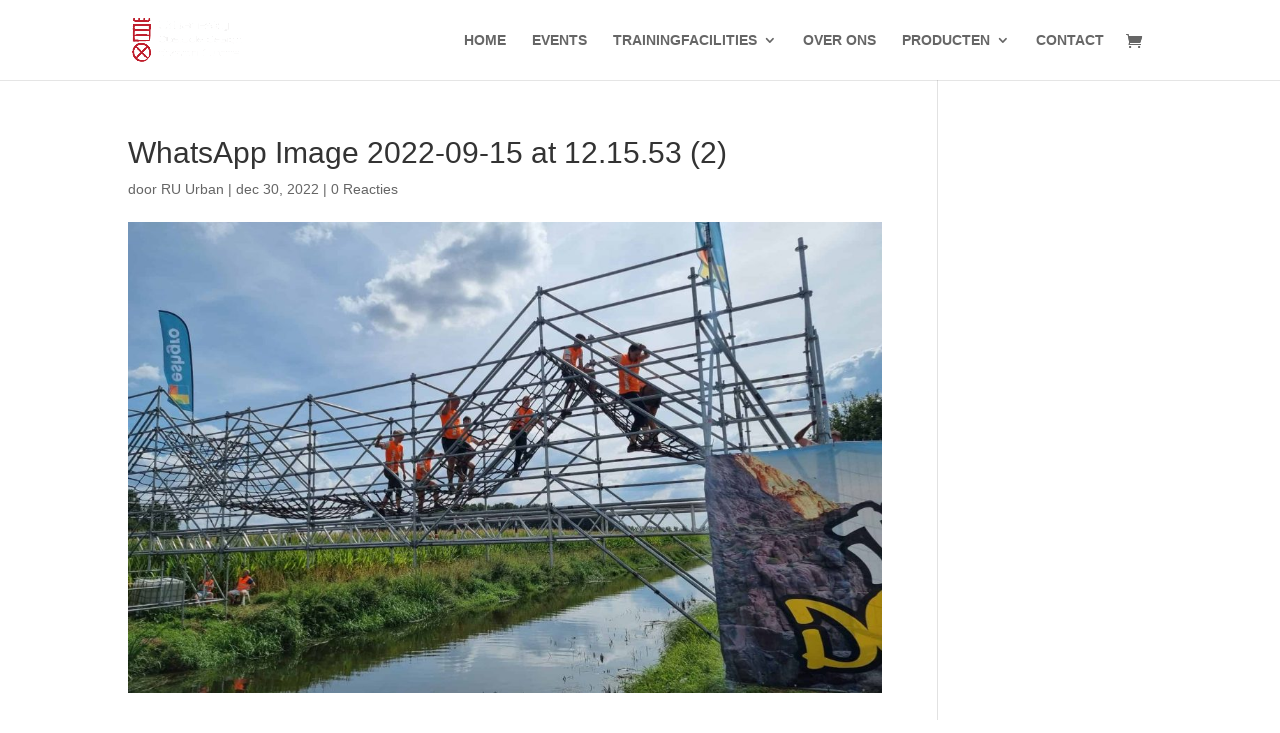

--- FILE ---
content_type: text/css; charset=UTF-8
request_url: https://urbansky.nl/?display_custom_css=css&ver=6.7.4
body_size: -280
content:
h4 {
  margin-top: 40px;
  margin-bottom: 10px;
}